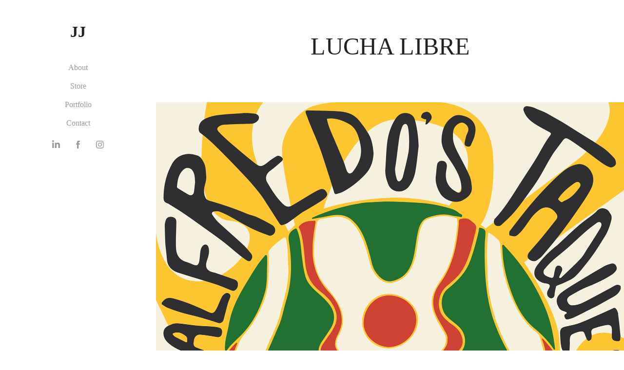

--- FILE ---
content_type: text/html; charset=utf-8
request_url: https://janjaappoot.nl/lucha-libre
body_size: 5085
content:
<!DOCTYPE HTML>
<html lang="en-US">
<head>
  <meta charset="UTF-8" />
  <meta name="viewport" content="width=device-width, initial-scale=1" />
      <meta name="keywords"  content="art,artist,painter,graphic,design,rotterdam" />
      <meta name="description"  content="Artist based in Rotterdam" />
      <meta name="twitter:card"  content="summary_large_image" />
      <meta name="twitter:site"  content="@AdobePortfolio" />
      <meta  property="og:title" content="Jan-Jaap Poot - Lucha Libre" />
      <meta  property="og:description" content="Artist based in Rotterdam" />
      <meta  property="og:image" content="https://cdn.myportfolio.com/19ff5f4d5e75822df9f524af7a34b1b5/c7c67352-37d6-4e45-a99f-97b8ab658676_rwc_0x0x2048x2048x2048.jpg?h=5b5fa2163b9b259ee7b6af18e8ca1d65" />
        <link rel="icon" href="https://cdn.myportfolio.com/19ff5f4d5e75822df9f524af7a34b1b5/b891d8cb-6fd0-438e-8422-72119946c1bd_carw_1x1x32.png?h=767d668f5066f8c414068f64b5101dcd" />
      <link rel="stylesheet" href="/dist/css/main.css" type="text/css" />
      <link rel="stylesheet" href="https://cdn.myportfolio.com/19ff5f4d5e75822df9f524af7a34b1b5/dbbd8cf4b4d850794990f902988d1f0e1750369510.css?h=0d4c50ea62a754fa51778a2f7dc7d0da" type="text/css" />
    <link rel="canonical" href="https://janjaappoot.nl/lucha-libre" />
      <title>Jan-Jaap Poot - Lucha Libre</title>
    <script type="text/javascript" src="//use.typekit.net/ik/[base64].js?cb=35f77bfb8b50944859ea3d3804e7194e7a3173fb" async onload="
    try {
      window.Typekit.load();
    } catch (e) {
      console.warn('Typekit not loaded.');
    }
    "></script>
</head>
  <body class="transition-enabled">  <div class='page-background-video page-background-video-with-panel'>
  </div>
  <div class="js-responsive-nav">
    <div class="responsive-nav has-social">
      <div class="close-responsive-click-area js-close-responsive-nav">
        <div class="close-responsive-button"></div>
      </div>
          <nav data-hover-hint="nav">
      <div class="page-title">
        <a href="/about" >About</a>
      </div>
      <div class="link-title">
        <a href="http://jeahjeah.myshopify.com">Store</a>
      </div>
      <div class="page-title">
        <a href="/portfolio" >Portfolio</a>
      </div>
      <div class="page-title">
        <a href="/contact" >Contact</a>
      </div>
              <div class="social pf-nav-social" data-hover-hint="navSocialIcons">
                <ul>
                        <li>
                          <a href="http://linkedin.com/in/janjaappoot/" target="_blank">
                            <svg version="1.1" id="Layer_1" xmlns="http://www.w3.org/2000/svg" xmlns:xlink="http://www.w3.org/1999/xlink" viewBox="0 0 30 24" style="enable-background:new 0 0 30 24;" xml:space="preserve" class="icon">
                            <path id="path-1_24_" d="M19.6,19v-5.8c0-1.4-0.5-2.4-1.7-2.4c-1,0-1.5,0.7-1.8,1.3C16,12.3,16,12.6,16,13v6h-3.4
                              c0,0,0.1-9.8,0-10.8H16v1.5c0,0,0,0,0,0h0v0C16.4,9,17.2,7.9,19,7.9c2.3,0,4,1.5,4,4.9V19H19.6z M8.9,6.7L8.9,6.7
                              C7.7,6.7,7,5.9,7,4.9C7,3.8,7.8,3,8.9,3s1.9,0.8,1.9,1.9C10.9,5.9,10.1,6.7,8.9,6.7z M10.6,19H7.2V8.2h3.4V19z"/>
                            </svg>
                          </a>
                        </li>
                        <li>
                          <a href="https://www.facebook.com/omgitsjeahjeah" target="_blank">
                            <svg xmlns="http://www.w3.org/2000/svg" xmlns:xlink="http://www.w3.org/1999/xlink" version="1.1" x="0px" y="0px" viewBox="0 0 30 24" xml:space="preserve" class="icon"><path d="M16.21 20h-3.26v-8h-1.63V9.24h1.63V7.59c0-2.25 0.92-3.59 3.53-3.59h2.17v2.76H17.3 c-1.02 0-1.08 0.39-1.08 1.11l0 1.38h2.46L18.38 12h-2.17V20z"/></svg>
                          </a>
                        </li>
                        <li>
                          <a href="https://www.instagram.com/jeahjeah/" target="_blank">
                            <svg version="1.1" id="Layer_1" xmlns="http://www.w3.org/2000/svg" xmlns:xlink="http://www.w3.org/1999/xlink" viewBox="0 0 30 24" style="enable-background:new 0 0 30 24;" xml:space="preserve" class="icon">
                            <g>
                              <path d="M15,5.4c2.1,0,2.4,0,3.2,0c0.8,0,1.2,0.2,1.5,0.3c0.4,0.1,0.6,0.3,0.9,0.6c0.3,0.3,0.5,0.5,0.6,0.9
                                c0.1,0.3,0.2,0.7,0.3,1.5c0,0.8,0,1.1,0,3.2s0,2.4,0,3.2c0,0.8-0.2,1.2-0.3,1.5c-0.1,0.4-0.3,0.6-0.6,0.9c-0.3,0.3-0.5,0.5-0.9,0.6
                                c-0.3,0.1-0.7,0.2-1.5,0.3c-0.8,0-1.1,0-3.2,0s-2.4,0-3.2,0c-0.8,0-1.2-0.2-1.5-0.3c-0.4-0.1-0.6-0.3-0.9-0.6
                                c-0.3-0.3-0.5-0.5-0.6-0.9c-0.1-0.3-0.2-0.7-0.3-1.5c0-0.8,0-1.1,0-3.2s0-2.4,0-3.2c0-0.8,0.2-1.2,0.3-1.5c0.1-0.4,0.3-0.6,0.6-0.9
                                c0.3-0.3,0.5-0.5,0.9-0.6c0.3-0.1,0.7-0.2,1.5-0.3C12.6,5.4,12.9,5.4,15,5.4 M15,4c-2.2,0-2.4,0-3.3,0c-0.9,0-1.4,0.2-1.9,0.4
                                c-0.5,0.2-1,0.5-1.4,0.9C7.9,5.8,7.6,6.2,7.4,6.8C7.2,7.3,7.1,7.9,7,8.7C7,9.6,7,9.8,7,12s0,2.4,0,3.3c0,0.9,0.2,1.4,0.4,1.9
                                c0.2,0.5,0.5,1,0.9,1.4c0.4,0.4,0.9,0.7,1.4,0.9c0.5,0.2,1.1,0.3,1.9,0.4c0.9,0,1.1,0,3.3,0s2.4,0,3.3,0c0.9,0,1.4-0.2,1.9-0.4
                                c0.5-0.2,1-0.5,1.4-0.9c0.4-0.4,0.7-0.9,0.9-1.4c0.2-0.5,0.3-1.1,0.4-1.9c0-0.9,0-1.1,0-3.3s0-2.4,0-3.3c0-0.9-0.2-1.4-0.4-1.9
                                c-0.2-0.5-0.5-1-0.9-1.4c-0.4-0.4-0.9-0.7-1.4-0.9c-0.5-0.2-1.1-0.3-1.9-0.4C17.4,4,17.2,4,15,4L15,4L15,4z"/>
                              <path d="M15,7.9c-2.3,0-4.1,1.8-4.1,4.1s1.8,4.1,4.1,4.1s4.1-1.8,4.1-4.1S17.3,7.9,15,7.9L15,7.9z M15,14.7c-1.5,0-2.7-1.2-2.7-2.7
                                c0-1.5,1.2-2.7,2.7-2.7s2.7,1.2,2.7,2.7C17.7,13.5,16.5,14.7,15,14.7L15,14.7z"/>
                              <path d="M20.2,7.7c0,0.5-0.4,1-1,1s-1-0.4-1-1s0.4-1,1-1S20.2,7.2,20.2,7.7L20.2,7.7z"/>
                            </g>
                            </svg>
                          </a>
                        </li>
                </ul>
              </div>
          </nav>
    </div>
  </div>
  <div class="site-wrap cfix js-site-wrap">
    <div class="site-container">
      <div class="site-content e2e-site-content">
        <div class="sidebar-content">
          <header class="site-header">
              <div class="logo-wrap" data-hover-hint="logo">
                    <div class="logo e2e-site-logo-text logo-text  ">
    <a href="/work" class="preserve-whitespace">JJ</a>

</div>
              </div>
  <div class="hamburger-click-area js-hamburger">
    <div class="hamburger">
      <i></i>
      <i></i>
      <i></i>
    </div>
  </div>
          </header>
              <nav data-hover-hint="nav">
      <div class="page-title">
        <a href="/about" >About</a>
      </div>
      <div class="link-title">
        <a href="http://jeahjeah.myshopify.com">Store</a>
      </div>
      <div class="page-title">
        <a href="/portfolio" >Portfolio</a>
      </div>
      <div class="page-title">
        <a href="/contact" >Contact</a>
      </div>
                  <div class="social pf-nav-social" data-hover-hint="navSocialIcons">
                    <ul>
                            <li>
                              <a href="http://linkedin.com/in/janjaappoot/" target="_blank">
                                <svg version="1.1" id="Layer_1" xmlns="http://www.w3.org/2000/svg" xmlns:xlink="http://www.w3.org/1999/xlink" viewBox="0 0 30 24" style="enable-background:new 0 0 30 24;" xml:space="preserve" class="icon">
                                <path id="path-1_24_" d="M19.6,19v-5.8c0-1.4-0.5-2.4-1.7-2.4c-1,0-1.5,0.7-1.8,1.3C16,12.3,16,12.6,16,13v6h-3.4
                                  c0,0,0.1-9.8,0-10.8H16v1.5c0,0,0,0,0,0h0v0C16.4,9,17.2,7.9,19,7.9c2.3,0,4,1.5,4,4.9V19H19.6z M8.9,6.7L8.9,6.7
                                  C7.7,6.7,7,5.9,7,4.9C7,3.8,7.8,3,8.9,3s1.9,0.8,1.9,1.9C10.9,5.9,10.1,6.7,8.9,6.7z M10.6,19H7.2V8.2h3.4V19z"/>
                                </svg>
                              </a>
                            </li>
                            <li>
                              <a href="https://www.facebook.com/omgitsjeahjeah" target="_blank">
                                <svg xmlns="http://www.w3.org/2000/svg" xmlns:xlink="http://www.w3.org/1999/xlink" version="1.1" x="0px" y="0px" viewBox="0 0 30 24" xml:space="preserve" class="icon"><path d="M16.21 20h-3.26v-8h-1.63V9.24h1.63V7.59c0-2.25 0.92-3.59 3.53-3.59h2.17v2.76H17.3 c-1.02 0-1.08 0.39-1.08 1.11l0 1.38h2.46L18.38 12h-2.17V20z"/></svg>
                              </a>
                            </li>
                            <li>
                              <a href="https://www.instagram.com/jeahjeah/" target="_blank">
                                <svg version="1.1" id="Layer_1" xmlns="http://www.w3.org/2000/svg" xmlns:xlink="http://www.w3.org/1999/xlink" viewBox="0 0 30 24" style="enable-background:new 0 0 30 24;" xml:space="preserve" class="icon">
                                <g>
                                  <path d="M15,5.4c2.1,0,2.4,0,3.2,0c0.8,0,1.2,0.2,1.5,0.3c0.4,0.1,0.6,0.3,0.9,0.6c0.3,0.3,0.5,0.5,0.6,0.9
                                    c0.1,0.3,0.2,0.7,0.3,1.5c0,0.8,0,1.1,0,3.2s0,2.4,0,3.2c0,0.8-0.2,1.2-0.3,1.5c-0.1,0.4-0.3,0.6-0.6,0.9c-0.3,0.3-0.5,0.5-0.9,0.6
                                    c-0.3,0.1-0.7,0.2-1.5,0.3c-0.8,0-1.1,0-3.2,0s-2.4,0-3.2,0c-0.8,0-1.2-0.2-1.5-0.3c-0.4-0.1-0.6-0.3-0.9-0.6
                                    c-0.3-0.3-0.5-0.5-0.6-0.9c-0.1-0.3-0.2-0.7-0.3-1.5c0-0.8,0-1.1,0-3.2s0-2.4,0-3.2c0-0.8,0.2-1.2,0.3-1.5c0.1-0.4,0.3-0.6,0.6-0.9
                                    c0.3-0.3,0.5-0.5,0.9-0.6c0.3-0.1,0.7-0.2,1.5-0.3C12.6,5.4,12.9,5.4,15,5.4 M15,4c-2.2,0-2.4,0-3.3,0c-0.9,0-1.4,0.2-1.9,0.4
                                    c-0.5,0.2-1,0.5-1.4,0.9C7.9,5.8,7.6,6.2,7.4,6.8C7.2,7.3,7.1,7.9,7,8.7C7,9.6,7,9.8,7,12s0,2.4,0,3.3c0,0.9,0.2,1.4,0.4,1.9
                                    c0.2,0.5,0.5,1,0.9,1.4c0.4,0.4,0.9,0.7,1.4,0.9c0.5,0.2,1.1,0.3,1.9,0.4c0.9,0,1.1,0,3.3,0s2.4,0,3.3,0c0.9,0,1.4-0.2,1.9-0.4
                                    c0.5-0.2,1-0.5,1.4-0.9c0.4-0.4,0.7-0.9,0.9-1.4c0.2-0.5,0.3-1.1,0.4-1.9c0-0.9,0-1.1,0-3.3s0-2.4,0-3.3c0-0.9-0.2-1.4-0.4-1.9
                                    c-0.2-0.5-0.5-1-0.9-1.4c-0.4-0.4-0.9-0.7-1.4-0.9c-0.5-0.2-1.1-0.3-1.9-0.4C17.4,4,17.2,4,15,4L15,4L15,4z"/>
                                  <path d="M15,7.9c-2.3,0-4.1,1.8-4.1,4.1s1.8,4.1,4.1,4.1s4.1-1.8,4.1-4.1S17.3,7.9,15,7.9L15,7.9z M15,14.7c-1.5,0-2.7-1.2-2.7-2.7
                                    c0-1.5,1.2-2.7,2.7-2.7s2.7,1.2,2.7,2.7C17.7,13.5,16.5,14.7,15,14.7L15,14.7z"/>
                                  <path d="M20.2,7.7c0,0.5-0.4,1-1,1s-1-0.4-1-1s0.4-1,1-1S20.2,7.2,20.2,7.7L20.2,7.7z"/>
                                </g>
                                </svg>
                              </a>
                            </li>
                    </ul>
                  </div>
              </nav>
        </div>
        <main>
  <div class="page-container" data-context="page.page.container" data-hover-hint="pageContainer">
    <section class="page standard-modules">
        <header class="page-header content" data-context="pages" data-identity="id:p6401e045cb0886454ca260e1e56a801443f0a69bca0aa17dd7b1a" data-hover-hint="pageHeader" data-hover-hint-id="p6401e045cb0886454ca260e1e56a801443f0a69bca0aa17dd7b1a">
            <h1 class="title preserve-whitespace e2e-site-page-title">Lucha Libre</h1>
            <p class="description"></p>
        </header>
      <div class="page-content js-page-content" data-context="pages" data-identity="id:p6401e045cb0886454ca260e1e56a801443f0a69bca0aa17dd7b1a">
        <div id="project-canvas" class="js-project-modules modules content">
          <div id="project-modules">
              
              <div class="project-module module image project-module-image js-js-project-module" >

  

  
     <div class="js-lightbox" data-src="https://cdn.myportfolio.com/19ff5f4d5e75822df9f524af7a34b1b5/a12825f4-2866-47e6-bbbb-b48c6a326799.png?h=ac6216aa74b9c8581e613b967f40538a">
           <img
             class="js-lazy e2e-site-project-module-image"
             src="[data-uri]"
             data-src="https://cdn.myportfolio.com/19ff5f4d5e75822df9f524af7a34b1b5/a12825f4-2866-47e6-bbbb-b48c6a326799_rw_1920.png?h=e71992e9c9496f952b0ec0e4dbb76c72"
             data-srcset="https://cdn.myportfolio.com/19ff5f4d5e75822df9f524af7a34b1b5/a12825f4-2866-47e6-bbbb-b48c6a326799_rw_600.png?h=289a2e5b22522ad793828b8165e6ab44 600w,https://cdn.myportfolio.com/19ff5f4d5e75822df9f524af7a34b1b5/a12825f4-2866-47e6-bbbb-b48c6a326799_rw_1200.png?h=a831856737b5cec702ffb7ed2a6cff1b 1200w,https://cdn.myportfolio.com/19ff5f4d5e75822df9f524af7a34b1b5/a12825f4-2866-47e6-bbbb-b48c6a326799_rw_1920.png?h=e71992e9c9496f952b0ec0e4dbb76c72 1920w,"
             data-sizes="(max-width: 1920px) 100vw, 1920px"
             width="1920"
             height="0"
             style="padding-bottom: 141.33%; background: rgba(0, 0, 0, 0.03)"
             
           >
     </div>
  

</div>

              
              
              
              
              
              
              
              
              
              
              
              
              
              
              
              <div class="project-module module media_collection project-module-media_collection" data-id="m6401e2d49112133db8358f814ab66da42fb2b5e1a9a49b6475e57"  style="padding-top: px;
padding-bottom: px;
">
  <div class="grid--main js-grid-main" data-grid-max-images="
  ">
    <div class="grid__item-container js-grid-item-container" data-flex-grow="496.65711556829" style="width:496.65711556829px; flex-grow:496.65711556829;" data-width="3840" data-height="2010">
      <script type="text/html" class="js-lightbox-slide-content">
        <div class="grid__image-wrapper">
          <img src="https://cdn.myportfolio.com/19ff5f4d5e75822df9f524af7a34b1b5/5e9001fc-e521-4ed2-a919-6527ecd84440_rw_3840.png?h=789213b801026f5e60b2527ee0a3aaac" srcset="https://cdn.myportfolio.com/19ff5f4d5e75822df9f524af7a34b1b5/5e9001fc-e521-4ed2-a919-6527ecd84440_rw_600.png?h=55b7ac4308c02e14e1b42904a993c030 600w,https://cdn.myportfolio.com/19ff5f4d5e75822df9f524af7a34b1b5/5e9001fc-e521-4ed2-a919-6527ecd84440_rw_1200.png?h=85005287ee2895d4e52a5785b6d89a67 1200w,https://cdn.myportfolio.com/19ff5f4d5e75822df9f524af7a34b1b5/5e9001fc-e521-4ed2-a919-6527ecd84440_rw_1920.png?h=907447fed234555f397b794fc6d25889 1920w,https://cdn.myportfolio.com/19ff5f4d5e75822df9f524af7a34b1b5/5e9001fc-e521-4ed2-a919-6527ecd84440_rw_3840.png?h=789213b801026f5e60b2527ee0a3aaac 3840w,"  sizes="(max-width: 3840px) 100vw, 3840px">
        <div>
      </script>
      <img
        class="grid__item-image js-grid__item-image grid__item-image-lazy js-lazy"
        src="[data-uri]"
        
        data-src="https://cdn.myportfolio.com/19ff5f4d5e75822df9f524af7a34b1b5/5e9001fc-e521-4ed2-a919-6527ecd84440_rw_3840.png?h=789213b801026f5e60b2527ee0a3aaac"
        data-srcset="https://cdn.myportfolio.com/19ff5f4d5e75822df9f524af7a34b1b5/5e9001fc-e521-4ed2-a919-6527ecd84440_rw_600.png?h=55b7ac4308c02e14e1b42904a993c030 600w,https://cdn.myportfolio.com/19ff5f4d5e75822df9f524af7a34b1b5/5e9001fc-e521-4ed2-a919-6527ecd84440_rw_1200.png?h=85005287ee2895d4e52a5785b6d89a67 1200w,https://cdn.myportfolio.com/19ff5f4d5e75822df9f524af7a34b1b5/5e9001fc-e521-4ed2-a919-6527ecd84440_rw_1920.png?h=907447fed234555f397b794fc6d25889 1920w,https://cdn.myportfolio.com/19ff5f4d5e75822df9f524af7a34b1b5/5e9001fc-e521-4ed2-a919-6527ecd84440_rw_3840.png?h=789213b801026f5e60b2527ee0a3aaac 3840w,"
      >
      <span class="grid__item-filler" style="padding-bottom:52.35%;"></span>
    </div>
    <div class="grid__item-container js-grid-item-container" data-flex-grow="260" style="width:260px; flex-grow:260;" data-width="3840" data-height="3840">
      <script type="text/html" class="js-lightbox-slide-content">
        <div class="grid__image-wrapper">
          <img src="https://cdn.myportfolio.com/19ff5f4d5e75822df9f524af7a34b1b5/fa7bcb45-afc3-43d5-b31f-1badbdadf574_rw_3840.png?h=d0cf8771f6169318a2ad615689a71674" srcset="https://cdn.myportfolio.com/19ff5f4d5e75822df9f524af7a34b1b5/fa7bcb45-afc3-43d5-b31f-1badbdadf574_rw_600.png?h=e4d3752fe70020ec256e28e80b2dcf19 600w,https://cdn.myportfolio.com/19ff5f4d5e75822df9f524af7a34b1b5/fa7bcb45-afc3-43d5-b31f-1badbdadf574_rw_1200.png?h=be51ebfa06b40807d536ff09dd95fda8 1200w,https://cdn.myportfolio.com/19ff5f4d5e75822df9f524af7a34b1b5/fa7bcb45-afc3-43d5-b31f-1badbdadf574_rw_1920.png?h=9fa48ee235ca46170b9c14117423613b 1920w,https://cdn.myportfolio.com/19ff5f4d5e75822df9f524af7a34b1b5/fa7bcb45-afc3-43d5-b31f-1badbdadf574_rw_3840.png?h=d0cf8771f6169318a2ad615689a71674 3840w,"  sizes="(max-width: 3840px) 100vw, 3840px">
        <div>
      </script>
      <img
        class="grid__item-image js-grid__item-image grid__item-image-lazy js-lazy"
        src="[data-uri]"
        
        data-src="https://cdn.myportfolio.com/19ff5f4d5e75822df9f524af7a34b1b5/fa7bcb45-afc3-43d5-b31f-1badbdadf574_rw_3840.png?h=d0cf8771f6169318a2ad615689a71674"
        data-srcset="https://cdn.myportfolio.com/19ff5f4d5e75822df9f524af7a34b1b5/fa7bcb45-afc3-43d5-b31f-1badbdadf574_rw_600.png?h=e4d3752fe70020ec256e28e80b2dcf19 600w,https://cdn.myportfolio.com/19ff5f4d5e75822df9f524af7a34b1b5/fa7bcb45-afc3-43d5-b31f-1badbdadf574_rw_1200.png?h=be51ebfa06b40807d536ff09dd95fda8 1200w,https://cdn.myportfolio.com/19ff5f4d5e75822df9f524af7a34b1b5/fa7bcb45-afc3-43d5-b31f-1badbdadf574_rw_1920.png?h=9fa48ee235ca46170b9c14117423613b 1920w,https://cdn.myportfolio.com/19ff5f4d5e75822df9f524af7a34b1b5/fa7bcb45-afc3-43d5-b31f-1badbdadf574_rw_3840.png?h=d0cf8771f6169318a2ad615689a71674 3840w,"
      >
      <span class="grid__item-filler" style="padding-bottom:100%;"></span>
    </div>
    <div class="grid__item-container js-grid-item-container" data-flex-grow="146.25" style="width:146.25px; flex-grow:146.25;" data-width="3840" data-height="6826">
      <script type="text/html" class="js-lightbox-slide-content">
        <div class="grid__image-wrapper">
          <img src="https://cdn.myportfolio.com/19ff5f4d5e75822df9f524af7a34b1b5/58d56d38-b0de-491d-a2f1-2422ba4a213b_rw_3840.png?h=a062a95f0af26ab2426332ca8aba0f36" srcset="https://cdn.myportfolio.com/19ff5f4d5e75822df9f524af7a34b1b5/58d56d38-b0de-491d-a2f1-2422ba4a213b_rw_600.png?h=0ade6d1119d53e6cbecb11687e3d69a4 600w,https://cdn.myportfolio.com/19ff5f4d5e75822df9f524af7a34b1b5/58d56d38-b0de-491d-a2f1-2422ba4a213b_rw_1200.png?h=f0ef30e87dd5aec658f7d90a2122b04e 1200w,https://cdn.myportfolio.com/19ff5f4d5e75822df9f524af7a34b1b5/58d56d38-b0de-491d-a2f1-2422ba4a213b_rw_1920.png?h=72596d3427602e8ba83bb046e87f0773 1920w,https://cdn.myportfolio.com/19ff5f4d5e75822df9f524af7a34b1b5/58d56d38-b0de-491d-a2f1-2422ba4a213b_rw_3840.png?h=a062a95f0af26ab2426332ca8aba0f36 3840w,"  sizes="(max-width: 3840px) 100vw, 3840px">
        <div>
      </script>
      <img
        class="grid__item-image js-grid__item-image grid__item-image-lazy js-lazy"
        src="[data-uri]"
        
        data-src="https://cdn.myportfolio.com/19ff5f4d5e75822df9f524af7a34b1b5/58d56d38-b0de-491d-a2f1-2422ba4a213b_rw_3840.png?h=a062a95f0af26ab2426332ca8aba0f36"
        data-srcset="https://cdn.myportfolio.com/19ff5f4d5e75822df9f524af7a34b1b5/58d56d38-b0de-491d-a2f1-2422ba4a213b_rw_600.png?h=0ade6d1119d53e6cbecb11687e3d69a4 600w,https://cdn.myportfolio.com/19ff5f4d5e75822df9f524af7a34b1b5/58d56d38-b0de-491d-a2f1-2422ba4a213b_rw_1200.png?h=f0ef30e87dd5aec658f7d90a2122b04e 1200w,https://cdn.myportfolio.com/19ff5f4d5e75822df9f524af7a34b1b5/58d56d38-b0de-491d-a2f1-2422ba4a213b_rw_1920.png?h=72596d3427602e8ba83bb046e87f0773 1920w,https://cdn.myportfolio.com/19ff5f4d5e75822df9f524af7a34b1b5/58d56d38-b0de-491d-a2f1-2422ba4a213b_rw_3840.png?h=a062a95f0af26ab2426332ca8aba0f36 3840w,"
      >
      <span class="grid__item-filler" style="padding-bottom:177.77777777778%;"></span>
    </div>
    <div class="js-grid-spacer"></div>
  </div>
</div>

              
              
              
              
              
              
              
              <div class="project-module module text project-module-text align-center js-project-module e2e-site-project-module-text">
  <div class="rich-text js-text-editable module-text"><div>LUCHA LIBRE</div><div>Artwork and socials for Alfredo's Taqueria's 5th birthday anniversary</div></div>
</div>

              
              
              
              
          </div>
        </div>
      </div>
    </section>
        <section class="back-to-top" data-hover-hint="backToTop">
          <a href="#"><span class="arrow">&uarr;</span><span class="preserve-whitespace">Back to Top</span></a>
        </section>
        <a class="back-to-top-fixed js-back-to-top back-to-top-fixed-with-panel" data-hover-hint="backToTop" data-hover-hint-placement="top-start" href="#">
          <svg version="1.1" id="Layer_1" xmlns="http://www.w3.org/2000/svg" xmlns:xlink="http://www.w3.org/1999/xlink" x="0px" y="0px"
           viewBox="0 0 26 26" style="enable-background:new 0 0 26 26;" xml:space="preserve" class="icon icon-back-to-top">
          <g>
            <path d="M13.8,1.3L21.6,9c0.1,0.1,0.1,0.3,0.2,0.4c0.1,0.1,0.1,0.3,0.1,0.4s0,0.3-0.1,0.4c-0.1,0.1-0.1,0.3-0.3,0.4
              c-0.1,0.1-0.2,0.2-0.4,0.3c-0.2,0.1-0.3,0.1-0.4,0.1c-0.1,0-0.3,0-0.4-0.1c-0.2-0.1-0.3-0.2-0.4-0.3L14.2,5l0,19.1
              c0,0.2-0.1,0.3-0.1,0.5c0,0.1-0.1,0.3-0.3,0.4c-0.1,0.1-0.2,0.2-0.4,0.3c-0.1,0.1-0.3,0.1-0.5,0.1c-0.1,0-0.3,0-0.4-0.1
              c-0.1-0.1-0.3-0.1-0.4-0.3c-0.1-0.1-0.2-0.2-0.3-0.4c-0.1-0.1-0.1-0.3-0.1-0.5l0-19.1l-5.7,5.7C6,10.8,5.8,10.9,5.7,11
              c-0.1,0.1-0.3,0.1-0.4,0.1c-0.2,0-0.3,0-0.4-0.1c-0.1-0.1-0.3-0.2-0.4-0.3c-0.1-0.1-0.1-0.2-0.2-0.4C4.1,10.2,4,10.1,4.1,9.9
              c0-0.1,0-0.3,0.1-0.4c0-0.1,0.1-0.3,0.3-0.4l7.7-7.8c0.1,0,0.2-0.1,0.2-0.1c0,0,0.1-0.1,0.2-0.1c0.1,0,0.2,0,0.2-0.1
              c0.1,0,0.1,0,0.2,0c0,0,0.1,0,0.2,0c0.1,0,0.2,0,0.2,0.1c0.1,0,0.1,0.1,0.2,0.1C13.7,1.2,13.8,1.2,13.8,1.3z"/>
          </g>
          </svg>
        </a>
  </div>
              <footer class="site-footer" data-hover-hint="footer">
                <div class="footer-text">
                  Powered by <a href="http://portfolio.adobe.com" target="_blank">Adobe Portfolio</a>
                </div>
              </footer>
        </main>
      </div>
    </div>
  </div>
</body>
<script type="text/javascript">
  // fix for Safari's back/forward cache
  window.onpageshow = function(e) {
    if (e.persisted) { window.location.reload(); }
  };
</script>
  <script type="text/javascript">var __config__ = {"page_id":"p6401e045cb0886454ca260e1e56a801443f0a69bca0aa17dd7b1a","theme":{"name":"jackie"},"pageTransition":true,"linkTransition":true,"disableDownload":true,"localizedValidationMessages":{"required":"This field is required","Email":"This field must be a valid email address"},"lightbox":{"enabled":true,"color":{"opacity":0.94,"hex":"#fff"}},"cookie_banner":{"enabled":false},"googleAnalytics":{"trackingCode":"UA-142226350-1","anonymization":false}};</script>
  <script type="text/javascript" src="/site/translations?cb=35f77bfb8b50944859ea3d3804e7194e7a3173fb"></script>
  <script type="text/javascript" src="/dist/js/main.js?cb=35f77bfb8b50944859ea3d3804e7194e7a3173fb"></script>
</html>


--- FILE ---
content_type: text/plain
request_url: https://www.google-analytics.com/j/collect?v=1&_v=j102&a=16886064&t=pageview&_s=1&dl=https%3A%2F%2Fjanjaappoot.nl%2Flucha-libre&ul=en-us%40posix&dt=Jan-Jaap%20Poot%20-%20Lucha%20Libre&sr=1280x720&vp=1280x720&_u=IEBAAEABAAAAACAAI~&jid=1134010980&gjid=671717333&cid=1636372116.1769236087&tid=UA-142226350-1&_gid=2024555169.1769236087&_r=1&_slc=1&z=253439518
body_size: -450
content:
2,cG-8GETYK8849